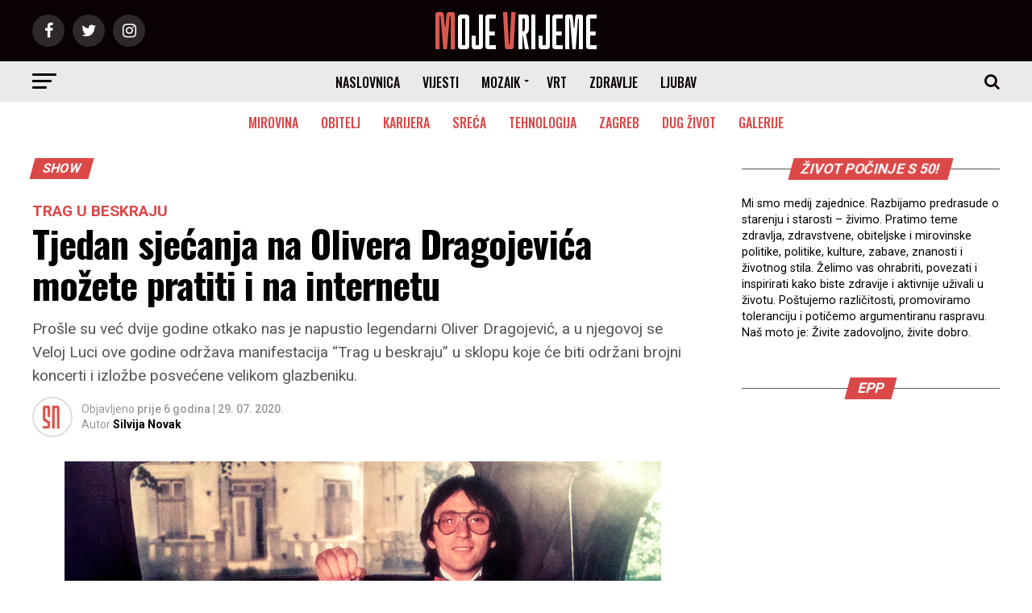

--- FILE ---
content_type: text/html; charset=utf-8
request_url: https://www.google.com/recaptcha/api2/aframe
body_size: 267
content:
<!DOCTYPE HTML><html><head><meta http-equiv="content-type" content="text/html; charset=UTF-8"></head><body><script nonce="2RyEKpQftnZ6XuCxctLKcQ">/** Anti-fraud and anti-abuse applications only. See google.com/recaptcha */ try{var clients={'sodar':'https://pagead2.googlesyndication.com/pagead/sodar?'};window.addEventListener("message",function(a){try{if(a.source===window.parent){var b=JSON.parse(a.data);var c=clients[b['id']];if(c){var d=document.createElement('img');d.src=c+b['params']+'&rc='+(localStorage.getItem("rc::a")?sessionStorage.getItem("rc::b"):"");window.document.body.appendChild(d);sessionStorage.setItem("rc::e",parseInt(sessionStorage.getItem("rc::e")||0)+1);localStorage.setItem("rc::h",'1769804991849');}}}catch(b){}});window.parent.postMessage("_grecaptcha_ready", "*");}catch(b){}</script></body></html>